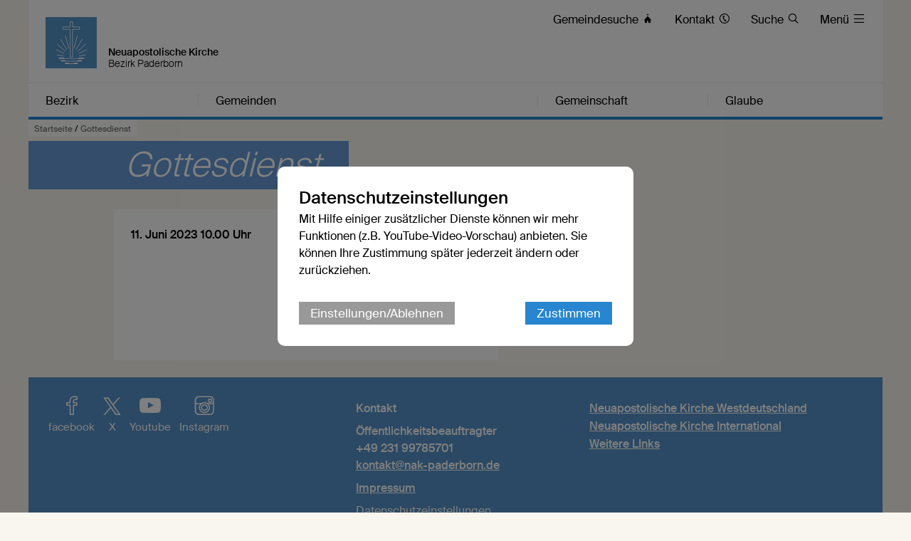

--- FILE ---
content_type: text/html; charset=UTF-8
request_url: https://www.nak-paderborn.de/db/8006160/Startseite/Gottesdienst
body_size: 6941
content:





    

    
     
        
            
            
                
                
                
                    <!DOCTYPE html>
<!--[if IE ]><html class="ie" lang="en"> <![endif]-->
<!--[if (gte IE 9)|!(IE)]><!--><html lang="de"> <!--<![endif]-->
<head>

    
        <meta charset="utf-8">
        <title>Gottesdienst - Bezirk Paderborn</title>
    
    
        <meta name="DC.title" lang="de" content="Gottesdienst">
        <meta name="DC.date" scheme="W3CDTF" content="2023-05-10">
    
        <link rel="canonical" href="http://www.nak-paderborn.de/db/8006160/Startseite/Gottesdienst" >

    
         
    
        <meta property="og:url" content="http://www.nak-paderborn.de/db/8006160/Startseite/Gottesdienst">
        <meta property="og:title" content="Gottesdienst">
        <meta property="og:description" content="">
        <meta property="og:image" content="http://www.nak-paderborn.de">
        <meta name="description" content = "">

    
        

        <meta name="viewport" content="width=device-width, initial-scale=1, maximum-scale=1">
        <link rel="stylesheet" type="text/css" href="/static/themes/nak/bower_components/slick-carousel/slick/slick.css"/>
        
        <link rel="stylesheet" href="/static/themes/nak/_theme_elements_217.css?cache=1756111364" />
        <link rel="stylesheet" href="/static/themes/nak/bower_components/magnific-popup/dist/magnific-popup.css" type="text/css" />
    
         
    
        <link rel="shortcut icon"    href="/static/themes/nak/fav/favicon.ico">
      
        <link rel="icon" type="image/png" href="/static/themes/nak/fav/favicon-192x192.png" sizes="192x192" />
        <link rel="icon" type="image/png" href="/static/themes/nak/fav/favicon-160x160.png" sizes="160x160" />
        <link rel="icon" type="image/png" href="/static/themes/nak/fav/favicon-96x96.png" sizes="96x96" />
        <link rel="icon" type="image/png" href="/static/themes/nak/fav/favicon-16x16.png" sizes="16x16" />
        <link rel="icon" type="image/png" href="/static/themes/nak/fav/favicon-32x32.png" sizes="32x32" />
    
         



    

</head>

                
            
        
    

    
<body data-buuild-kind="" data-buuild-plugin-zone="true" data-buuild-plugin="Designer" data-buuild-pageload="/admin/217/page/8006160/2/pageload">
    
<div class="container">
    <div data-buuild-dropzone="container" id="main" >
    
    

    

<!-- 8006160 --> 



    <ol class="breadcrumbs ">
        
        
            

               
                <li><a href="/">Startseite</a> / </li>
                
        
        <li><strong>Gottesdienst</strong></li>
   </ol>





    
    










 

    

        

        

            <!-- Cached 35739956-1711379374-466--eaf5962b0c5898d32fac38737c8eb8bc-15377e571539c6aaebb9f541392491fb-1-8006160-0 -->
            
                

     

    <header id="header" class="border_blue ">
         <div id="language">
        
        <a href="/" title="Logo"><img src="/static/themes/nak/images/logo.png" width="72" height="72" alt="Neuapostolische Kirche Logo" /></a>
             
             

        <h1>Neuapostolische Kirche</h1>
        <h2>Bezirk Paderborn</h2>     

        <div id="toolbar">
            <ul>
                
                
                
                
                
                
                    <li class="direct_links"><a href="/vor-ort"><span class="hide-on-tablet">Gemeindesuche </span>&#xe906;</a></li>
                
        
                
                    <li class="direct_links"><a href="/kontakt"><span class="hide-on-tablet">Kontakt </span>&#xe90A;</a></li>
                
        
                
                    <li class="direct_links"><a href="/suche/"><span class="hide-on-tablet">Suche </span>&#xe912;</a></li>
                
            
                <li class="toggle_menu">
                    <a class="open-menu-primary" href="#header"><span class="hide_on_smartphone">Menü </span>&#xe904;</a>
                    <a class="close-menu-primary" href="#"><span class="hide_on_smartphone">Menü </span>&#xe900;</a>
                </li>    
            </ul>        
        </div>    

        <div id="menu__wrapper_2" class="hide_on_print">        
            <nav>   
                
                
                    
                
                    
                
                    
                
                    
                
                
                
                    
                        
                    
                    
                    <a style="flex-basis: 19.9%"  href="#header">Bezirk</a>
                
                    
                        
                    
                    
                    <a style="flex-basis: 39.8%"  href="#header">Gemeinden</a>
                
                    
                        
                    
                    
                    <a style="flex-basis: 19.9%"  href="#header">Gemeinschaft</a>
                
                    
                        
                    
                    
                    <a style="flex-basis: 19.9%" id="last_menu_item" href="#header">Glaube</a>
                  
            </nav>           
        
            <ul class="mega_menu" id="submenu_list">
                
                    
                       
                    
            
                    <li style="flex-basis: 19.9%">
                        
                        <strong><a  href="/bezirk">Bezirk</a></strong>
            
                        
                            <ul class="submenu " style="flex-basis: 19.9%">
                                
                                    
                                    <li><a href="/bezirk/berichte">Berichte</a></li>
                                
                                    
                                    <li><a href="/bezirk/termine">Termine</a></li>
                                
                                    
                                    <li><a href="/bezirk/chronik">Chronik</a></li>
                                
                                    
                                    <li><a href="/bezirk/ansprechpartner">Ansprechpartner</a></li>
                                
                                    
                                    <li><a href="/bezirk/organisation">Organisation</a></li>
                                
                            </ul>
                        
                    
                    </li>    
                
                    
                        
                    
            
                    <li style="flex-basis: 39.8%">
                        
                        <strong><a  href="/gemeinden">Gemeinden</a></strong>
            
                        
                            <ul class="submenu  two_columns" style="flex-basis: 39.8%">
                                
                                    
                                    <li><a href="/ahlen">Ahlen</a></li>
                                
                                    
                                    <li><a href="/bad-driburg">Bad Driburg</a></li>
                                
                                    
                                    <li><a href="/bad-sassendorf">Bad Sassendorf</a></li>
                                
                                    
                                    <li><a href="/brilon">Brilon</a></li>
                                
                                    
                                    <li><a href="/bueren">Büren</a></li>
                                
                                    
                                    <li><a href="/guetersloh-mitte">Gütersloh</a></li>
                                
                                    
                                    <li><a href="/lippstadt">Lippstadt</a></li>
                                
                                    
                                    <li><a href="/paderborn_mitte">Paderborn</a></li>
                                
                                    
                                    <li><a href="/rheda-wiedenbr%C3%BCck">Rheda-Wiedenbrück</a></li>
                                
                                    
                                    <li><a href="/soest">Soest</a></li>
                                
                                    
                                    <li><a href="/warendorf">Warendorf</a></li>
                                
                                    
                                    <li><a href="/warstein">Warstein</a></li>
                                
                                    
                                    <li><a href="/werl">Werl</a></li>
                                
                            </ul>
                        
                    
                    </li>    
                
                    
                       
                    
            
                    <li style="flex-basis: 19.9%">
                        
                        <strong><a  href="/gemeinschaft">Gemeinschaft</a></strong>
            
                        
                            <ul class="submenu " style="flex-basis: 19.9%">
                                
                                    
                                    <li><a href="/gemeinschaft/kinder">Kinder</a></li>
                                
                                    
                                    <li><a href="/gemeinschaft/jugendliche">Jugendliche</a></li>
                                
                                    
                                    <li><a href="/gemeinschaft/familien">Familien</a></li>
                                
                                    
                                    <li><a href="/gemeinschaft/senioren">Senioren</a></li>
                                
                                    
                                    <li><a href="/gemeinschaft/musik">Musik</a></li>
                                
                                    
                                    <li><a href="/gemeinschaft/oekumene">Ökumene</a></li>
                                
                            </ul>
                        
                    
                    </li>    
                
                    
                       
                    
            
                    <li style="flex-basis: 19.9%">
                        
                        <strong><a  href="/glaube">Glaube</a></strong>
            
                        
                            <ul class="submenu " style="flex-basis: 19.9%">
                                
                                    
                                    <li><a href="/glaube/katechismus">Katechismus</a></li>
                                
                                    
                                    <li><a href="/glaube/bekenntnis">Bekenntnis</a></li>
                                
                                    
                                    <li><a href="/glaube/apostelamt">Apostelamt</a></li>
                                
                                    
                                    <li><a href="/glaube/sakramente">Sakramente</a></li>
                                
                                    
                                    <li><a href="/glaube/gottesdienst">Gottesdienst</a></li>
                                
                            </ul>
                        
                    
                    </li>    
                
            </ul>  
            
            

        </div>  
        
        
        </div>
    </header>

            

        

    


<!-- Hauptinhalte A --> 
<div data-buuild-dropzone="maincontent" data-buuild-zone="content" data-buuild-label="Hauptinhalte" class="content ">
	



    












<div class="popup-list">

    <div class="teaser teaser_db_appointment">
        
        
    
        
        
            <div class="teaser_no_background_multi-1">
                &nbsp;                
            </div>
        
        
    
        

        <div class="teaser_overlay">
            <h1>
                
                    <span class="teaser_line">
                        <span class="teaser_spacer_10 transparent_blue"></span>
                        <span class="teaser_title  transparent_blue">Gottesdienst</span>
                    </span>                
            
            </h1>
        </div>
   
    </div>
    

    <div class="col_grid ">
    
        <div class="col_grid_desktop_10">&nbsp;</div>
        <div class="col_grid_desktop_45 col_grid_tablet_60 col_grid_smartphone_100 grid_white grid_negative_offset">
        
        
            <div class="grid_padding database_news_full">
            
            
                
                
            <p><strong>
                
                
                
                 
                 
                
                


 
                
                
                
                    
                
                        

                            11. Juni 2023 10.00 Uhr 
                            

                        

                    
                
                
               
                

               
                </strong></p>
            
                
                
                

            </div>
        </div>
        
    <div class="col_grid_desktop_40 col_grid_tablet_40 col_grid_smartphone_100">
        
         <p class="database_news_caption"></p>

        
        <div class="grid_padding col_grid">
        
            <div class="col_grid_desktop_50 col_grid_tablet_50 col_grid_print_50 col_grid_smartphone_100">             
   
                <p>
                
                    <a href="#" onClick="FbWindow=window.open('https://www.facebook.com/sharer/sharer.php?u=http://www.nak-paderborn.de/db/8006160/Startseite/Gottesdienst','FbWindow','width=600,height=500'); return false;">&#xe902; Via Facebook teilen</a><br />
                    <span class="hide_on_desktop hide_on_tablet"><a href="whatsapp://send?text=http://www.nak-paderborn.de/db/8006160/Startseite/Gottesdienst" class="noexternal">&#xe901; Via WhatsApp teilen</a><br /></span>
                    <a href="mailto:?subject=Gottesdienst

&body=%0D%0A%0D%0Ahttp://www.nak-paderborn.de/db/8006160/Startseite/Gottesdienst">&#xe918; Via E-Mail teilen</a>
                
                </p>
            </div>
        </div>
        
        
        
        

        
        
        <div class="grid_padding  col_grid wrap">
            
            
            
            
            
            
                
                
            
            
            
            
                
        </div>    
        
        
           
    </div>            
    <div class="col_grid_desktop_5">&nbsp;</div>

    </div>    
    

</div>


</div>
  
  
  
<div data-buuild-dropzone="extracontent" data-buuild-zone="content" data-buuild-label="Zusatzspalte" class="content  ">
	
</div>
  
  
  
<!-- Hauptinhalte C --> 

<div data-buuild-dropzone="sidecontent" data-buuild-zone="content"  data-buuild-label="Zusatzspalte 2" class="content  ">
	
</div>
  
  
  









<div class="grid_bottom_margin">
        
</div>

<footer class="hide_on_print">
 
    <div class="col_grid">
        
        <div class="col_grid_desktop_40 col_grid_tablet_40 col_grid_smartphone_100 grid_padding user_content">
        
            <ul class="social">
                <li><a href="https://www.facebook.com/NAKWestdeutschland" title="Besuchen Sie uns auf Facebook"><em>&#xe902;</em> facebook</a></li>
                <li><a href="https://x.com/neuapostolisch" title="Besuchen Sie uns auf X"><em>&#xe913;</em>X</a></li>
                <li><a href="https://www.youtube.com/user/neuapostolisch" title="Besuchen Sie uns auf Youtube"><em>&#xea9d;</em> Youtube</a></li>   
                <li><a href="https://www.instagram.com/neuapostolischekirche/" title="Besuchen Sie uns auf Instagram"><em>&#xe905;</em> Instagram</a></li>                        
            </ul>
            
            <p>
                
                
            </p>
        </div>
                        
        <div class="col_grid_desktop_30 col_grid_tablet_30 col_grid_smartphone_100 grid_padding user_content">
            <p>
                
                    <p><strong>Kontakt</strong></p>

<p><strong>Öffentlichkeitsbeauftragter&nbsp;</strong><br />
<strong>+49 231 99785701</strong><br />
<strong><a href="javascript:void(location.href='mailto:'+String.fromCharCode(100,105,101,116,101,114,46,108,111,104,115,116,114,97,101,116,101,114,64,110,97,107,45,112,97,100,101,114,98,111,114,110,46,100,101))">kontakt@nak-paderborn.de</a></strong></p>

<p><strong><a href="/impressum">Impressum</a></strong></p>

                
                
                
                    <a style="cursor: pointer" data-modal="cookie_settings">Datenschutzeinstellungen</a><br />
                
    
            </p>
            
        </div>
        
        <div class="col_grid_desktop_40 col_grid_tablet_30 col_grid_smartphone_100 grid_padding user_content">
            <p>
                
                    <p><strong><a href="https://www.nak-west.de/">Neuapostolische Kirche&nbsp;Westdeutschland</a></strong><br />
<strong><a href="https://nak.org/de/">Neuapostolische Kirche International</a></strong><br />
<a href="http://119.cms5.nak-hp.de/bezirk/weitere_links"><strong>Weitere LInks</strong></a></p>

                
                
                
            </p>
        </div>
        
    </div>
    
    <div class="grid">
        <div class="grid_desktop_full grid_tablet_full grid_smartphone_full grid_transparent">
            <p class="footer__credits"><small>&copy; 2026 Bezirk Paderborn</small></p>
        </div>
    </div>        
</footer>

    
<div class="modal" id="cookie_settings">
    <div class="modal-bg"></div>
    <div class="modal-container" id="ck_container">
        <h2>Datenschutzeinstellungen</h2>
        <p>Mit Hilfe einiger zusätzlicher Dienste können wir mehr Funktionen (z.B. YouTube-Video-Vorschau) anbieten. Sie können Ihre Zustimmung später jederzeit ändern oder zurückziehen.</p>
        
        <div class="modal-bar modal-bar-top">
            <a id="ck_more_settings" class="button_gray">Einstellungen/Ablehnen</a> 
            <span class="space"> </span>
            <button class="modal-close modal-exit">Zustimmen</button>
        </div>
    </div>
    <div class="modal-extended off" id="ck_extended_container">
        <h2>Datenschutzeinstellungen</h2>
        <p>Diese Internetseite verwendet notwendige Cookies, um die ordnungsgemäße Funktion sicherzustellen. Jeder Nutzer entscheidet selbst, welche zusätzlichen Dienste genutzt werden sollen. Die Zustimmung kann jederzeit zurückgezogen werden.</p>
        
        <div class="modal-bar  modal-bar-bottom">
            <span class="space"></span>
            <button class="modal-close modal-exit">Allen Diensten zustimmen</button>
        </div>
        
        <h2>Einstellungen</h2>
        
            <p>Nachfolgend lassen sich Dienste anpassen, die auf dieser Website angeboten werden. Jeder Dienst kann nach eigenem Ermessen aktiviert oder deaktiviert werden. Mehr Informationen finden sich in der <a href='https://nak-west.de/datenschutz'>Datenschutzerklärung</a>.</p>
        
        <div class="modal-settings">
            
            <div class="modal-row" >
                <label class="space">
                    <input type="checkbox" disabled checked />
                    Erforderliche Dienste (immer aktiv)
                </label>
                
                <label> 
                    <input class="text_input" type="checkbox" />
                    <span class="arrow">&#xe90D; </span>
                    <span class="hidden_text">Diese Dienste sind für die korrekte Funktion dieser Internetseite unerlässlich. Sie können sie hier nicht deaktivieren, da der Dienst sonst nicht richtig funktionieren würde.</span>
                </label>
                
            </div>
                
            <div class="modal-row">
                <label class="space" >
                    <input id="cookies_video_slider" type="checkbox" />
                    Videodienste
                </label>
                
                
                <label >
                    <input class="text_input" type="checkbox" />
                    <span class="arrow">&#xe90D; </span>
                    <span class="hidden_text">YouTube ist eine Videoplattform, die von Google angeboten wird und auf der Videos der Kirche zur Verfügung stehen. Mit erfolgter Zustimmung ist es möglich, die Vorschau von in Modulen verlinkten Videos anzuzeigen und diese Videos direkt auf der Internetseite abzuspielen.</span>
                </label>
                
            </div>
                
            
            
            
                        
                <div class="modal-row">
                    <label class="space">
                        <input id="cookies_captcha_slider" type="checkbox" />
                        Captcha Dienste
                    </label>

                    <label onclick="" ontouchend=""> 
                        <input class="text_input" type="checkbox" />
                        <span class="arrow">&#xe90D; </span>
                        <span class="hidden_text">reCAPTCHA ist ein von Google bereitgestellter Dienst, der als Spam-Schutz dient. Zum Einsatz kommt er bei der Nutzung von Kontaktformularen auf der Internetseite. Dabei wird geprüft, ob es sich bei dem Nutzer um einen Menschen oder einen Bot handelt. Dies schützt vor einer missbräuchlichen Nutzung der Funktionen.</span>
                    </label>
                </div>
              </div>
        
               <div class="modal-bar  modal-bar-top ">
                   <a id="cookies_reject_all" class="button_gray">Alle ablehnen</a>
                   <span class="space"></span> 
                   <a id="cookies_save_settings" class="button">Auswahl speichern</a>
                </div>                   
                        
      
    </div>
</div>

    <script>
    
    function activate_video() {
        if(localStorage.getItem('video_allowed')) {
            const video_divs = document.getElementsByClassName('video_iframe');
            Array.from(video_divs).forEach(function(div){
                var iframes = div.querySelector('iframe');
                if(!iframes) {
                    div.innerHTML = "";
                
                    const iframe = document.createElement('iframe');
                    iframe.setAttribute('src',div.dataset.src);
                    iframe.setAttribute('style', 'border: 0 none');
                    iframe.setAttribute('allowfullscreen',"");

                    div.appendChild(iframe);
                }
            });
        }
    }
    
    function activateRecaptcha() {
        if(localStorage.getItem('captcha_allowed')) {
            const captcha_forms = document.getElementsByClassName('cookie_settings_captcha_form');
            Array.from(captcha_forms).forEach(function(div){
                div.classList.remove('cookie_settings_captcha_form');
            });
            
            const captcha_divs = document.getElementsByClassName('cookie_settings_captcha');
            Array.from(captcha_divs).forEach(function(div){
                div.innerHTML = "";

                var webkey = div.dataset.webkey;
                if(webkey) {
                    var script_google = document.createElement('script');
                    script_google.setAttribute('src', div.dataset.script);
                    div.appendChild(script_google);
                    
                    script_google.onload = function() {
                        grecaptcha.ready(function() {
                            grecaptcha.execute(webkey, {action: 'contact'}).then(function(token) {
                                document.getElementById('token').value = token;
                            });
                        });
                    };
                }
            });
        }
    }
    
    function setCheckboxes() {
        const cookies_video_slider = document.getElementById("cookies_video_slider");
        cookies_video_slider.checked = localStorage.getItem("video_allowed") ? true : false;
        
        const cookies_captcha_slider = document.getElementById("cookies_captcha_slider");
        cookies_captcha_slider.checked = localStorage.getItem("captcha_allowed") ? true : false;
    }
    
    document.addEventListener('DOMContentLoaded', function () {
        
        // interne Funktionen des Modalen Dialogs
        const modal = document.getElementById('cookie_settings');
        const exits = modal.querySelectorAll('.modal-exit');
        const more = document.getElementById("ck_more_settings");
        const container = document.getElementById("ck_container");
        const extended_container = document.getElementById("ck_extended_container");
        
        const cookies_reject_all = document.getElementById("cookies_reject_all");
        const cookies_save_settings = document.getElementById("cookies_save_settings");
        
        cookies_reject_all.addEventListener('click', function (event) {
            localStorage.removeItem('video_allowed');
            
            localStorage.removeItem('captcha_allowed');
            localStorage.setItem('cookie_settings',1);
            modal.classList.remove('open');
        });
        
        cookies_save_settings.addEventListener('click', function (event) {
            const cookies_video_slider = document.getElementById("cookies_video_slider");
            
            const cookies_captcha_slider = document.getElementById("cookies_captcha_slider");
            if(cookies_video_slider.checked) {
                localStorage.setItem('video_allowed',1);
            } else {
                localStorage.removeItem('video_allowed');
            }
            
            if(cookies_captcha_slider.checked) {
                localStorage.setItem('captcha_allowed',1);
            } else {
                localStorage.removeItem('captcha_allowed');
            }
            localStorage.setItem('cookie_settings',1);
            modal.classList.remove('open');
            
            activate_video();
            activateRecaptcha();
        });
        
        Array.from(exits).forEach(function(exit) {            
            exit.addEventListener('click', function (event) {
                event.preventDefault();
                modal.classList.remove('open');
                localStorage.setItem('video_allowed',1);
                
                localStorage.setItem('captcha_allowed',1);
                localStorage.setItem('cookie_settings',1);
                activate_video();
                activateRecaptcha();
            });
        });
        
        if(more && container && extended_container) {
            more.addEventListener('click', function(event) {
                setCheckboxes();
                container.classList.add('off');
                extended_container.classList.remove('off');
            });
        }
        
        // Alle Links suchen die das Cookie-Banner öffnen sollen
        const modals = document.querySelectorAll('[data-modal]');
        
        // per click die id des modal-dialog das im a tag eingetragen ist lesen 
        Array.from(modals).forEach(function(modal_link){
            modal_link.addEventListener('click', function (event) {
                event.preventDefault();
                const modal_linked = document.getElementById(this.dataset.modal);
                setCheckboxes();
                modal_linked.classList.add('open');
            });
        });
        
        // Ist cookie bereits da?
        const cookie_settings = localStorage.getItem('cookie_settings');
        
        if(!cookie_settings) {
            setCheckboxes();
            modal.classList.add('open');
        }
        
        activate_video();
        activateRecaptcha();
        
        
        
    }, false);
    
    

</script>




</div>  



</div>
    


   
    

    
     
        
            
            
                
                
                
                    
    
 
    
    <script defer>
        
        var tigs = document.querySelectorAll('a[href]');

        [].forEach.call(tigs, function(tig) {
            
            if( tig.hostname && tig.hostname !== location.hostname && tig.innerText.replace(" ", "") ) { 
                tig.className += ' external' ;
            }
            
        });
        
    </script>    
    
    <script src="/static/themes/nak/js/modernizr.custom.js" ></script>
    <script src="/static/themes/nak/js/classie.js" ></script>
    <script src="/static/themes/nak/js/scroll.js" ></script>
    
    
    <script src="/static/themes/nak/js/audio.min.js"  ></script>
    <script src="/static/themes/nak/js/flexibility.js" ></script>
  	<script type="text/javascript">
        audiojs.events.ready(function() {
            var as = audiojs.createAll();
        });
        
        function supportsFlexBox() {
            var test = document.createElement('test');
            test.style.display = 'flex';
            return test.style.display === 'flex';
        }

        if (supportsFlexBox()) {
            // Modern Flexbox is supported
        } else {
            flexibility(document.body);
        }

    </script>

    <script src="/static/themes/nak/bower_components/jquery/dist/jquery.min.js" ></script>
    <script src="/static/themes/nak/bower_components/magnific-popup/dist/jquery.magnific-popup.js"  ></script>
    <script src="/static/themes/nak/bower_components/slick-carousel/slick/slick.min.js" ></script>
    <script src="/static/themes/nak/bower_components/glidejs/dist/glide.min.js"></script>
    <script src="/static/themes/nak/bower_components/xhr/xhr.js"></script>
    
    <script>
        function vgwPixel(vgwort) {
            console.log("call", vgwort);
            var img = document.createElement("img");
            img.setAttribute('src', 'https://vg08.met.vgwort.de/na/' + vgwort);
            img.setAttribute('width', '1');
            img.setAttribute('height', '1');
            img.setAttribute('alt', '');
            document.getElementsByTagName("body")[0].appendChild(img);
        }
        
        window.onload = function() {
            var elements = document.querySelectorAll('a[data-vgwort]');
            Array.from(elements).forEach(function(item) {
                item.onclick = function(){vgwPixel(item.dataset.vgwort)};
            });
        };
    </script>

    <script >

    // Slider ...
    if ( $('.slick-slider').length ) {
       $('.slick-slider').slick({  dots: true } );
    }
        
  
        
    if ( $('.glide').length ) {

        new Glide('.glide',{ autoplay: 9000, hoverpause: true }).mount()
    }
           
        
    if( $('.popup-list') ) { 
        
        $('.popup-list').each(function() { // the containers for all your galleries
       
        $(this).magnificPopup({
          delegate: 'a.magnific:visible', // child items selector, by clicking on it popup will open: visible for slider! #5018
          type: 'image',
          gallery:{enabled:true},
          verticalFit: true, // Fits image in area vertically
          tError: '<a href="%url%">Das Bild</a> konnte nicht geladen werden.', // Error message            
          image: {
              markup: '<div class="mfp-figure">'+
                '<div class="mfp-close"></div>'+
                '<div class="mfp-img"  style="background: #fff"></div>'+
                '<div class="mfp-bottom-bar">'+
                  '<div class="mfp-title" style="font-size: 18px; font-weight: 500; padding: 8px;"></div>'+
                  '<div class="mfp-counter"></div>'+
                '</div>'+
              '</div>', // Popup HTML markup. `.mfp-img` div will be replaced with img tag, `.mfp-close` by close button

              cursor: 'mfp-zoom-out-cur', // Class that adds zoom cursor, will be added to body. Set to null to disable zoom out cursor.
              
              titleSrc: function(item) {
                return (item.el.attr('title') || "") + ' <a href="'+item.el.attr('download-link')+'">Download</a>';
              }
           }                       
            });
        });
    }
    </script>    

  
        
   
    
    
    
    
    


                
            
        
    
  

</body>
</html>
